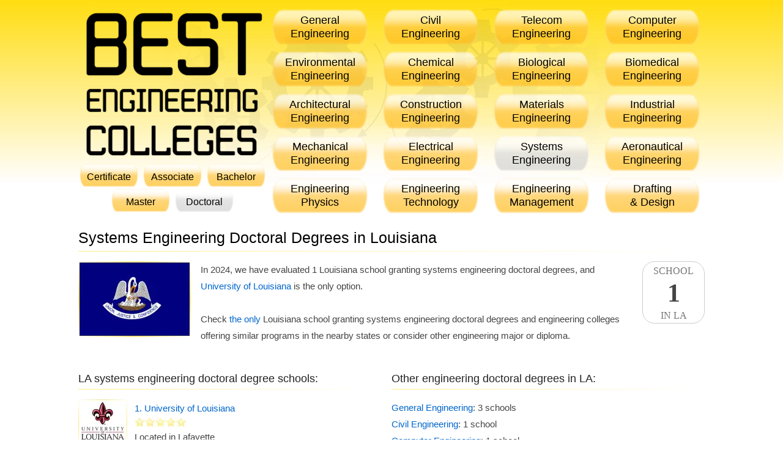

--- FILE ---
content_type: text/html; charset=UTF-8
request_url: https://best-engineering-colleges.com/systems-engineering/doctoral/louisiana
body_size: 4492
content:
<!DOCTYPE html><html lang='en'><head><title>Systems Engineering Doctoral Degrees in Louisiana</title><meta name='description' content="Detailed 2024 reviews and ratings of Louisiana systems engineering schools and colleges offering doctoral degrees."><meta name='keywords' content="louisianasystemsengineeringdoctoraldegrees,schools,louisiana,systemsengineering,doctoraldegree,systemsengineering,college,school,major"><meta http-equiv='content-type' content='text/html;charset=UTF-8'><meta name='viewport' content='width=device-width,initial-scale=1'><link rel='icon' type='image/ico' href='/favicon.ico'><link rel='canonical' href='https://best-engineering-colleges.com/systems-engineering/doctoral/louisiana'><link rel='manifest' href='/site.webmanifest' type='text/json'><style>.the-rank{color:#444;font:bold 42px impact;line-height:44px;height:44px;width:100%;text-align:center;}.the-rank-small{color:#444;font:bold 36px impact;line-height:44px;height:44px;width:100%;text-align:center;}html,form,img{margin:0;padding:0;border:0;}div{display:block;margin:0;padding:0;border:0;position:relative;max-width:100%;}.hr{width:512px;float:left;text-align:left;margin:0 auto;}.th{width:170px;float:left;margin-right:10px;}br{clear:both;}br.n{clear:none;}img.scicon{width:80px;height:80px;margin:0 16px 12px 0;float:left;display:inline-block;}img.sicon{width:184px;height:124px;margin:0 16px 8px 0;float:left;display:inline-block;}a.fm,a.fm:hover{display:block;width:45px;height:30px;background:transparent url('/images/states.webp') no-repeat;margin:0 0 -30px 0;border:1px solid #ddd;color:transparent;overflow:hidden;border-radius:6px;}#tr{font-size:12px;line-height:14px;}.sl{width:154px;height:154px;margin:0 16px 0 0;float:left;}a.si{display:block;float:left;width:80px;height:80px;text-decoration:none;margin-bottom:12px;}a.si img{display:block;width:80px;height:80px;border:0;}div.sil{display:block;float:left;width:auto;margin:-92px 0 16px 92px;clear:both;}div.sil a{display:block;float:left;margin-top:1px;}div.sd{display:block;float:left;clear:left;}img.location{width:278px;height:278px;margin-left:40px;}.h{clear:left;font:normal 14px Arial;line-height:27px;display:block;color:#444;padding-left:40px;}.ind20{padding-left:20px;}.ind40{padding-left:40px;}div.n{display:none;}a{color:#06c;font:normal 15px Arial;line-height:27px;outline:0;text-decoration:none;}a:hover{color:#06c;text-decoration:underline;}#h{width:100%;height:320px;}#l{text-decoration:none;width:296px;height:320px;display:block;float:left;}#li{border:0;width:310px;height:260px;float:left;margin:8px 0 0 0;}a.t{text-decoration:none;display:block;clear:none;float:left;padding:15px 0;font:normal 18px Arial;line-height:22px;width:164px;text-align:center;margin:7px 0 -12px 17px;color:#000;background-color:transparent;background-image:url('/images/backgrounds/majors.png');background-repeat:no-repeat;background-position:0 0;}a.t:hover,a.t.active{background-position:-164px 0;}#tm{text-align:center;display:block;float:none;background-color:transparent;top:-83px;left:-2px;width:316px;margin-bottom:-56px;}#tm a{font:normal 16px Arial;line-height:20px;display:inline-block;padding:18px 0;width:100px;text-align:center;margin:0 4px -18px 0;background-color:transparent;background-image:url('/images/backgrounds/diplomas.png');background-repeat:no-repeat;background-position: 0 0;text-decoration:none;color:#000;}#tm a.active, #tm a:hover{background-position:-100px 0;}h1{width:100%;clear:left;padding:2px 0 7px 0;margin:2px 0 16px 0;font:normal 25px Arial;color:#000;border:0;border-style:solid;border-bottom-width:1px;border-image:linear-gradient(to right,#ffdd1188,#00000000) 1;}h2{width:100%;clear:left;padding:4px 0 6px 0;margin:16px 0 16px 0;font:normal 18px Arial;color:#222;border:0;border-style:solid;border-bottom-width:1px;border-image:linear-gradient(to right,#ffdd1188,#00000000) 1;}h3{width:100%;clear:left;padding:0;margin:8px 0;font:normal 16px Arial;color:#222;padding-left:20px;}body{margin:0;padding:0;background: linear-gradient(#ffdd11, #fff) repeat-x 0 0, linear-gradient(#fff, #ffdd11) repeat-x 0 calc(100% + 225px);font:normal 15px Arial;line-height:27px;color:#444;background-size:100% 300px;}.warn{text-align:center;margin:16px 0;width:calc(100% - 18px);color:#a00;background-color:#fcc;border:1px solid #f88;border-radius:32px;font-size:20px;padding:8px;}.warn a{text-decoration:underline;color:#400;font-size:20px;}.hl{width:482px;float:left;text-align:left;margin:0 30px 0 0;}div.sil .rating{clear:left;margin:2px 0 3px 0;}#c{overflow:hidden;text-align:left;margin:0 auto;width:1024px;min-width:1024px;min-height:1020px;background:transparent url('/images/backgrounds/header.webp') no-repeat center top;}.state-colleges{height:46px;display:inline-block;width:170px;}a.am{font-size:14px;display:block;margin:0 0 -7px 56px;width:100%;}#school-map{width:540px;height:325px;border:0;margin:-10px 0 12px -50px;}.lrating{background:transparent url('/images/ratings/large.webp') no-repeat;display:inline-block;width:116px;height:20px;margin:0 0 0 10px;}#f{text-align:center;font-size:12px;padding:16px 0;width:100%;clear:both;}#f a{font-size:12px;}.tests{display:block;width:64%;text-align:center;}.school-rank,.school-rank:hover{color:#777;border:0;text-decoration:none;border-radius:20px;text-transform:uppercase;width:100px;height:100px;font:normal 16px impact;line-height:29px;float:right;text-align:center;border:1px solid #ccc;margin:0 0 6px 16px;}.school-rank-left,.school-rank-left:hover{color:#777;border:0;text-decoration:none;border-radius:20px;text-transform:uppercase;width:100px;height:100px;font:normal 16px impact;line-height:29px;text-align:center;border:1px solid #ccc;margin:0 8px 6px;display:inline-block;}#div-gpt-1{width:100%;text-align:center;}#div-gpt-2,#div-gpt-3,#div-gpt-4{width:100%;text-align:left;};.lg0{background-position:0 0;}.lg5{background-position:0 -20px;}.lg10{background-position:0 -40px;}.lg15{background-position:0 -60px;}.lg20{background-position:0 -80px;}.lg25{background-position:0 -100px;}.lg30{background-position:0 -120px;}.lg35{background-position:0 -140px;}.lg40{background-position:0 -160px;}.lg45{background-position:0 -180px;}.lg50{background-position:0 -200px;}.label{width:140px;display:block;float:left;height:25px;}.rating{background:transparent url('/images/ratings/small.webp') no-repeat;display:block;float:left;width:85px;height:15px;margin:5px 0;}.g0{background-position:0 0;}.g5{background-position:0 -15px;}.g10{background-position:0 -30px;}.g15{background-position:0 -45px;}.g20{background-position:0 -60px;}.g25{background-position:0 -75px;}.g30{background-position:0 -90px;}.g35{background-position:0 -105px;}.g40{background-position:0 -120px;}.g45{background-position:0 -135px;}.g50{background-position:0 -150px;}</style><script async src='https://www.googletagmanager.com/gtag/js?id=G-6MYGP08YC4'></script><script>window.dataLayer = window.dataLayer || []; function gtag(){dataLayer.push(arguments);} gtag('js', new Date()); gtag('config', 'G-6MYGP08YC4');</script><script async src='https://securepubads.g.doubleclick.net/tag/js/gpt.js'></script><script>window.googletag = window.googletag || {cmd: []};googletag.cmd.push(() => {googletag.defineSlot('/29656303/niche_desktop_1',['fluid',[728,90],[300,250],[336,280],[180,150],[200,200],[234,60],[240,133],[250,250],[250,360],[300,50],[300,75],[300,100],[320,50],[320,100],[320,480],[468,60],[480,320],[580,400],[750,100],[750,200],[750,300],[930,180],[950,90],[960,90],[970,66],[970,90],[970,250],[980,90],[980,120]],'div-gpt-1').addService(googletag.pubads());googletag.defineSlot('/29656303/niche_desktop_2',['fluid',[300,250],[336,280],[160,600],[120,240],[120,600],[180,150],[200,200],[200,446],[234,60],[240,133],[240,400],[250,250],[250,360],[300,50],[300,75],[300,100],[300,600],[300,1050],[320,50],[320,100],[320,480],[468,60],[480,320]],'div-gpt-2').addService(googletag.pubads());googletag.defineSlot('/29656303/niche_desktop_3',['fluid',[300,250],[336,280],[160,600],[120,240],[120,600],[180,150],[200,200],[200,446],[234,60],[240,133],[240,400],[250,250],[250,360],[300,50],[300,75],[300,100],[300,600],[300,1050],[320,50],[320,100],[320,480],[468,60],[480,320]],'div-gpt-3').addService(googletag.pubads());googletag.defineSlot('/29656303/niche_desktop_4',['fluid',[300,250],[336,280],[160,600],[120,240],[120,600],[180,150],[200,200],[200,446],[234,60],[240,133],[240,400],[250,250],[250,360],[300,50],[300,75],[300,100],[300,600],[300,1050],[320,50],[320,100],[320,480],[468,60],[480,320]],'div-gpt-4').addService(googletag.pubads());googletag.pubads().setTargeting('domain','best-engineering-colleges.com');googletag.pubads().enableSingleRequest();googletag.pubads().collapseEmptyDivs();googletag.enableServices();});</script></head><body><div id='c'><div id='h'><a title='Best Engineering Colleges' href='/' id='l'><img alt='Best Engineering Colleges' src='/images/logo.png' id='li'></a><a title='Engineering Schools Offering General Engineering Programs' class='t' id='general-engineering' href='/general-engineering'>General<br>Engineering</a><a title='Engineering Schools Offering Civil Engineering Programs' class='t' id='civil-engineering' href='/civil-engineering'>Civil<br>Engineering</a><a title='Engineering Schools Offering Telecom Engineering Programs' class='t' id='telecom-engineering' href='/telecom-engineering'>Telecom<br>Engineering</a><a title='Engineering Schools Offering Computer Engineering Programs' class='t' id='computer-engineering' href='/computer-engineering'>Computer<br>Engineering</a><a title='Engineering Schools Offering Environmental Engineering Programs' class='t' id='environmental-engineering' href='/environmental-engineering'>Environmental<br>Engineering</a><a title='Engineering Schools Offering Chemical Engineering Programs' class='t' id='chemical-engineering' href='/chemical-engineering'>Chemical<br>Engineering</a><a title='Engineering Schools Offering Biological Engineering Programs' class='t' id='biological-engineering' href='/biological-engineering'>Biological<br>Engineering</a><a title='Engineering Schools Offering Biomedical Engineering Programs' class='t' id='biomedical-engineering' href='/biomedical-engineering'>Biomedical<br>Engineering</a><a title='Engineering Schools Offering Architectural Engineering Programs' class='t' id='architectural-engineering' href='/architectural-engineering'>Architectural<br>Engineering</a><a title='Engineering Schools Offering Construction Engineering Programs' class='t' id='construction-engineering' href='/construction-engineering'>Construction<br>Engineering</a><a title='Engineering Schools Offering Materials Engineering Programs' class='t' id='materials-engineering' href='/materials-engineering'>Materials<br>Engineering</a><a title='Engineering Schools Offering Industrial Engineering Programs' class='t' id='industrial-engineering' href='/industrial-engineering'>Industrial<br>Engineering</a><a title='Engineering Schools Offering Mechanical Engineering Programs' class='t' id='mechanical-engineering' href='/mechanical-engineering'>Mechanical<br>Engineering</a><a title='Engineering Schools Offering Electrical Engineering Programs' class='t' id='electrical-engineering' href='/electrical-engineering'>Electrical<br>Engineering</a><a title='Engineering Schools Offering Systems Engineering Programs' class='t active' id='systems-engineering' href='/systems-engineering'>Systems<br>Engineering</a><a title='Engineering Schools Offering Aeronautical Engineering Programs' class='t' id='aeronautical-engineering' href='/aeronautical-engineering'>Aeronautical<br>Engineering</a><a title='Engineering Schools Offering Engineering Physics Programs' class='t' id='engineering-physics' href='/engineering-physics'>Engineering<br>Physics</a><a title='Engineering Schools Offering Engineering Technology Programs' class='t' id='engineering-technology' href='/engineering-technology'>Engineering<br>Technology</a><a title='Engineering Schools Offering Engineering Management Programs' class='t' id='engineering-management' href='/engineering-management'>Engineering<br>Management</a><a title='Engineering Schools Offering Drafting and Design Programs' class='t' id='drafting-and-design' href='/drafting-and-design'>Drafting<br>& Design</a></div><div id='tm'><a title="Engineering Schools Offering Certificates" id='certificate' href='/certificate'>Certificate</a><a title="Engineering Schools Offering Associate's Degrees" id='associate' href='/associate'>Associate</a><a title="Engineering Schools Offering Bachelor's Degrees" id='bachelor' href='/bachelor'>Bachelor</a><a title="Engineering Schools Offering Master's Degrees" id='master' href='/master'>Master</a><a title="Engineering Schools Offering Doctoral Degrees" class='active' id='doctoral' href='/doctoral'>Doctoral</a></div><h1>Systems Engineering Doctoral Degrees in Louisiana</h1><div><a href='#schools' title="Louisiana Systems Engineering Doctoral Degree Engineering Schools Ranking" class='school-rank'>School<div class='the-rank'>1</div>In LA</a><img alt="Louisiana Systems Engineering Doctoral Degree Schools" title="Louisiana Systems Engineering Doctoral Degree Schools" src='/images/states/louisiana.webp' class='sicon'>In 2024, we have evaluated 1 Louisiana school granting systems engineering doctoral degrees, and <a href='/university-of-louisiana-at-lafayette' title="University of Louisiana at Lafayette - Engineering School Ranking">University of Louisiana</a> is the only option.<br class='n'><br class='n'> Check <a href='#schools' title="Systems Engineering Doctoral Degrees in Louisiana">the only</a> Louisiana school granting systems engineering doctoral degrees and engineering colleges offering similar programs in the nearby states or consider other engineering major or diploma. </div><br><div id='div-gpt-1'><script>googletag.cmd.push(() => { googletag.display('div-gpt-1'); });</script></div><div class='hl'><h2 id='schools'>LA systems engineering doctoral degree schools:</h2><a class='si' title="University of Louisiana at Lafayette - Engineering School Ranking" href='/university-of-louisiana-at-lafayette'><img alt="University of Louisiana at Lafayette - Engineering School Ranking" class='scicon' src='/images/logos/icons/university-of-louisiana-at-lafayette.webp'></a><div class='sil'><a title="University of Louisiana at Lafayette - Engineering School Ranking" href='/university-of-louisiana-at-lafayette'>1. University of Louisiana</a><div class='rating g50'></div><br><div class='sd'>Located in Lafayette</div></div><br><br><div id='div-gpt-2'><script>googletag.cmd.push(() => { googletag.display('div-gpt-2'); });</script></div><h2 id='schools'>Systems engineering doctoral degrees in nearby states:</h2><a class='si' title="Southern Methodist University - Engineering School Ranking" href='/southern-methodist-university'><img alt="Southern Methodist University - Engineering School Ranking" class='scicon' src='/images/logos/icons/southern-methodist-university.webp'></a><div class='sil'><a title="Southern Methodist University - Engineering School Ranking" href='/southern-methodist-university'>Southern Methodist University</a><div class='rating g50'></div><br><div class='sd'>Located in Dallas, Texas</div></div><br><a class='si' title="Texas Tech University - Engineering School Ranking" href='/texas-tech-university'><img alt="Texas Tech University - Engineering School Ranking" class='scicon' src='/images/logos/icons/texas-tech-university.webp'></a><div class='sil'><a title="Texas Tech University - Engineering School Ranking" href='/texas-tech-university'>Texas Tech University</a><div class='rating g50'></div><br><div class='sd'>Located in Lubbock, Texas</div></div><br><h2 id='schools'>LA engineering schools offering other doctoral degrees:</h2><a class='si' title="Tulane University of Louisiana - Engineering School Ranking" href='/tulane-university-of-louisiana'><img alt="Tulane University of Louisiana - Engineering School Ranking" class='scicon' src='/images/logos/icons/tulane-university-of-louisiana.webp'></a><div class='sil'><a title="Tulane University of Louisiana - Engineering School Ranking" href='/tulane-university-of-louisiana'>Tulane University of Louisiana</a><div class='rating g50'></div><br><div class='sd'>Located in New Orleans, 4 doctoral programs</div></div><br><a class='si' title="Louisiana State University and Agricultural & Mechanical College - Engineering School Ranking" href='/louisiana-state-university-and-agricultural-mechanical-college'><img alt="Louisiana State University and Agricultural & Mechanical College - Engineering School Ranking" class='scicon' src='/images/logos/icons/louisiana-state-university-and-agricultural-mechanical-college.webp'></a><div class='sil'><a title="Louisiana State University and Agricultural & Mechanical College - Engineering School Ranking" href='/louisiana-state-university-and-agricultural-mechanical-college'>Louisiana State University and Agricultural & Mechanical College</a><div class='rating g50'></div><br><div class='sd'>Located in Baton Rouge, 9 doctoral programs</div></div><br><a class='si' title="Louisiana Tech University - Engineering School Ranking" href='/louisiana-tech-university'><img alt="Louisiana Tech University - Engineering School Ranking" class='scicon' src='/images/logos/icons/louisiana-tech-university.webp'></a><div class='sil'><a title="Louisiana Tech University - Engineering School Ranking" href='/louisiana-tech-university'>Louisiana Tech University</a><div class='rating g50'></div><br><div class='sd'>Located in Ruston, 2 doctoral programs</div></div><br><a class='si' title="University of New Orleans - Engineering School Ranking" href='/university-of-new-orleans'><img alt="University of New Orleans - Engineering School Ranking" class='scicon' src='/images/logos/icons/university-of-new-orleans.webp'></a><div class='sil'><a title="University of New Orleans - Engineering School Ranking" href='/university-of-new-orleans'>University of New Orleans</a><div class='rating g50'></div><br><div class='sd'>Located in New Orleans, 1 doctoral program</div></div><br></div><div class='hr'><h2 id='majors'>Other engineering doctoral degrees in LA:</h2><a title="General Engineering Doctoral Degrees in Louisiana" href='/general-engineering/doctoral/louisiana'>General Engineering</a>: 3 schools<br><a title="Civil Engineering Doctoral Degrees in Louisiana" href='/civil-engineering/doctoral/louisiana'>Civil Engineering</a>: 1 school<br><a title="Computer Engineering Doctoral Degrees in Louisiana" href='/computer-engineering/doctoral/louisiana'>Computer Engineering</a>: 1 school<br><a title="Environmental Engineering Doctoral Degrees in Louisiana" href='/environmental-engineering/doctoral/louisiana'>Environmental Engineering</a>: 1 school<br><a title="Chemical Engineering Doctoral Degrees in Louisiana" href='/chemical-engineering/doctoral/louisiana'>Chemical Engineering</a>: 2 schools<br><a title="Biological Engineering Doctoral Degrees in Louisiana" href='/biological-engineering/doctoral/louisiana'>Biological Engineering</a>: 1 school<br><a title="Biomedical Engineering Doctoral Degrees in Louisiana" href='/biomedical-engineering/doctoral/louisiana'>Biomedical Engineering</a>: 2 schools<br><a title="Construction Engineering Doctoral Degrees in Louisiana" href='/construction-engineering/doctoral/louisiana'>Construction Engineering</a>: 1 school<br><a title="Materials Engineering Doctoral Degrees in Louisiana" href='/materials-engineering/doctoral/louisiana'>Materials Engineering</a>: 1 school<br><a title="Industrial Engineering Doctoral Degrees in Louisiana" href='/industrial-engineering/doctoral/louisiana'>Industrial Engineering</a>: 1 school<br><a title="Mechanical Engineering Doctoral Degrees in Louisiana" href='/mechanical-engineering/doctoral/louisiana'>Mechanical Engineering</a>: 1 school<br><a title="Electrical Engineering Doctoral Degrees in Louisiana" href='/electrical-engineering/doctoral/louisiana'>Electrical Engineering</a>: 1 school<br><br><div id='div-gpt-3'><script>googletag.cmd.push(() => { googletag.display('div-gpt-3'); });</script></div><h2 id='diplomas'>Other systems engineering diplomas in LA:</h2><a title="Systems Engineering Certificates in Louisiana" href='/systems-engineering/certificate/louisiana'>Certificates</a>: 1 school<br><a title="Systems Engineering Master's Degrees in Louisiana" href='/systems-engineering/master/louisiana'>Master's Degrees</a>: 2 schools<br><h2 id='cities'>Louisiana engineering schools by city:</h2><a title="Engineering Schools in Alexandria, Louisiana" href='/louisiana/alexandria'>Alexandria</a>: 1 school<br><a title="Engineering Schools in Baton Rouge, Louisiana" href='/louisiana/baton-rouge'>Baton Rouge</a>: 4 schools<br><a title="Engineering Schools in Bossier City, Louisiana" href='/louisiana/bossier-city'>Bossier City</a>: 1 school<br><a title="Engineering Schools in Chalmette, Louisiana" href='/louisiana/chalmette'>Chalmette</a>: 1 school<br><a title="Engineering Schools in Gonzales, Louisiana" href='/louisiana/gonzales'>Gonzales</a>: 1 school<br><a title="Engineering Schools in Grambling, Louisiana" href='/louisiana/grambling'>Grambling</a>: 1 school<br><a title="Engineering Schools in Hammond, Louisiana" href='/louisiana/hammond'>Hammond</a>: 1 school<br><a title="Engineering Schools in Lacombe, Louisiana" href='/louisiana/lacombe'>Lacombe</a>: 1 school<br><a title="Engineering Schools in Lafayette, Louisiana" href='/louisiana/lafayette'>Lafayette</a>: 2 schools<br><a title="Engineering Schools in Lake Charles, Louisiana" href='/louisiana/lake-charles'>Lake Charles</a>: 2 schools<br><a title="Engineering Schools in Monroe, Louisiana" href='/louisiana/monroe'>Monroe</a>: 1 school<br><a title="Engineering Schools in Natchitoches, Louisiana" href='/louisiana/natchitoches'>Natchitoches</a>: 1 school<br><a title="Engineering Schools in New Orleans, Louisiana" href='/louisiana/new-orleans'>New Orleans</a>: 4 schools<br><a title="Engineering Schools in Ruston, Louisiana" href='/louisiana/ruston'>Ruston</a>: 1 school<br><a title="Engineering Schools in Schriever, Louisiana" href='/louisiana/schriever'>Schriever</a>: 1 school<br><a title="Engineering Schools in Shreveport, Louisiana" href='/louisiana/shreveport'>Shreveport</a>: 1 school<br><a title="Engineering Schools in Thibodaux, Louisiana" href='/louisiana/thibodaux'>Thibodaux</a>: 1 school<br><br><div id='div-gpt-4'><script>googletag.cmd.push(() => { googletag.display('div-gpt-4'); });</script></div><h2 id='jumps'>Jump to:</h2><a title="All Engineering Schools" href='/'>All Engineering Schools</a><br><a title="Systems Engineering Schools" href='/systems-engineering'>Systems Engineering Schools</a><br><a title="Engineering Doctoral Degrees" href='/doctoral'>Engineering Doctoral Degrees</a><br><a title="Louisiana Engineering Schools" href='/louisiana'>Louisiana Engineering Schools</a><br></div></div><div id='f'>Best-Engineering-Colleges.com &copy; 2025 &middot; <a title='Best Engineering Colleges' href='/'>Home</a> &middot; <a title='Best-Engineering-Colleges.com Terms of Use and Privacy Policy' href='/terms'>Terms of Use</a> &middot; <a title='Best-Engineering-Colleges.com Ranking Methodology' href='/methodology'>Methodology</a></div></body></html>

--- FILE ---
content_type: text/html; charset=utf-8
request_url: https://www.google.com/recaptcha/api2/aframe
body_size: 249
content:
<!DOCTYPE HTML><html><head><meta http-equiv="content-type" content="text/html; charset=UTF-8"></head><body><script nonce="GazeAzupmLt6gTReMFgBdQ">/** Anti-fraud and anti-abuse applications only. See google.com/recaptcha */ try{var clients={'sodar':'https://pagead2.googlesyndication.com/pagead/sodar?'};window.addEventListener("message",function(a){try{if(a.source===window.parent){var b=JSON.parse(a.data);var c=clients[b['id']];if(c){var d=document.createElement('img');d.src=c+b['params']+'&rc='+(localStorage.getItem("rc::a")?sessionStorage.getItem("rc::b"):"");window.document.body.appendChild(d);sessionStorage.setItem("rc::e",parseInt(sessionStorage.getItem("rc::e")||0)+1);localStorage.setItem("rc::h",'1763914038859');}}}catch(b){}});window.parent.postMessage("_grecaptcha_ready", "*");}catch(b){}</script></body></html>